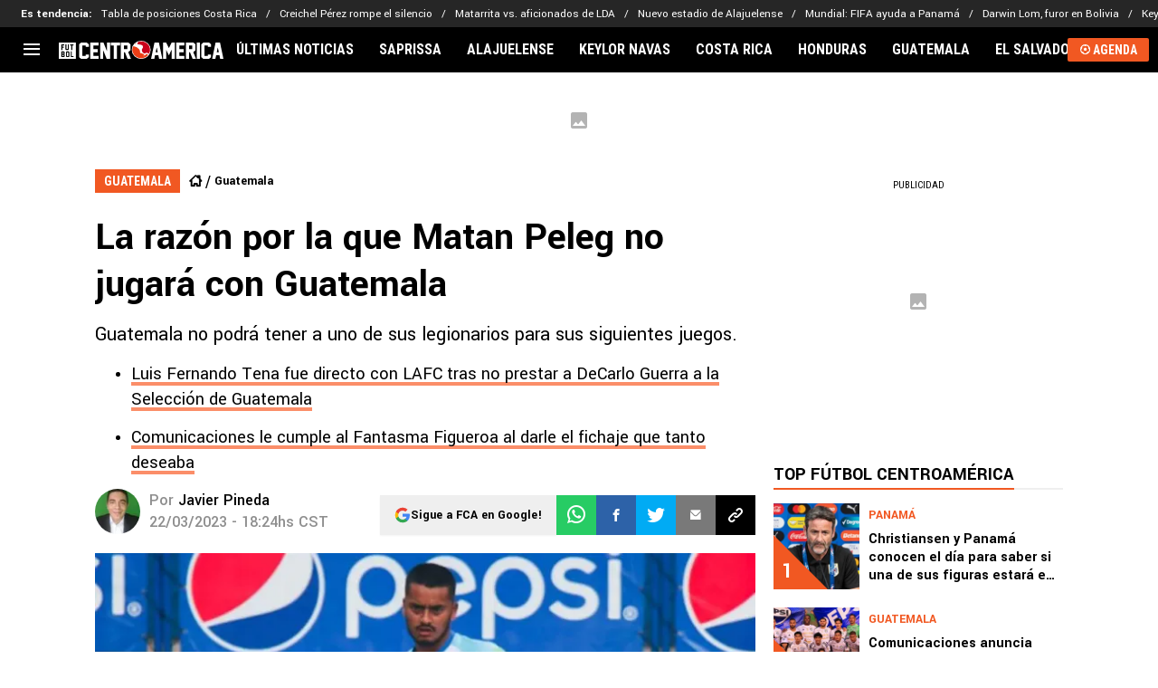

--- FILE ---
content_type: text/javascript
request_url: https://statics.futbolcentroamerica.com/_next/static/chunks/4110-c31f2725f4497d48.js
body_size: 5656
content:
!function(){try{var t="undefined"!=typeof window?window:"undefined"!=typeof global?global:"undefined"!=typeof self?self:{},e=(new t.Error).stack;e&&(t._sentryDebugIds=t._sentryDebugIds||{},t._sentryDebugIds[e]="ef0a7c0d-43e9-40c0-9ad8-30fae9c9f987",t._sentryDebugIdIdentifier="sentry-dbid-ef0a7c0d-43e9-40c0-9ad8-30fae9c9f987")}catch(t){}}();"use strict";(self.webpackChunk_N_E=self.webpackChunk_N_E||[]).push([[4110],{68337:function(t,e){let r;Object.defineProperty(e,"__esModule",{value:!0}),function(t,e){for(var r in e)Object.defineProperty(t,r,{enumerable:!0,get:e[r]})}(e,{DOMAttributeNames:function(){return n},default:function(){return u},isEqualNode:function(){return i}});let n={acceptCharset:"accept-charset",className:"class",htmlFor:"for",httpEquiv:"http-equiv",noModule:"noModule"};function o(t){let{type:e,props:r}=t,o=document.createElement(e);for(let t in r){if(!r.hasOwnProperty(t)||"children"===t||"dangerouslySetInnerHTML"===t||void 0===r[t])continue;let i=n[t]||t.toLowerCase();"script"===e&&("async"===i||"defer"===i||"noModule"===i)?o[i]=!!r[t]:o.setAttribute(i,r[t])}let{children:i,dangerouslySetInnerHTML:u}=r;return u?o.innerHTML=u.__html||"":i&&(o.textContent="string"==typeof i?i:Array.isArray(i)?i.join(""):""),o}function i(t,e){if(t instanceof HTMLElement&&e instanceof HTMLElement){let r=e.getAttribute("nonce");if(r&&!t.getAttribute("nonce")){let n=e.cloneNode(!0);return n.setAttribute("nonce",""),n.nonce=r,r===t.nonce&&t.isEqualNode(n)}}return t.isEqualNode(e)}function u(){return{mountedInstances:new Set,updateHead:t=>{let e={};t.forEach(t=>{if("link"===t.type&&t.props["data-optimized-fonts"]){if(document.querySelector('style[data-href="'+t.props["data-href"]+'"]'))return;t.props.href=t.props["data-href"],t.props["data-href"]=void 0}let r=e[t.type]||[];r.push(t),e[t.type]=r});let n=e.title?e.title[0]:null,o="";if(n){let{children:t}=n.props;o="string"==typeof t?t:Array.isArray(t)?t.join(""):""}o!==document.title&&(document.title=o),["meta","base","link","style","script"].forEach(t=>{r(t,e[t]||[])})}}}r=(t,e)=>{let r=document.getElementsByTagName("head")[0],n=r.querySelector("meta[name=next-head-count]"),u=Number(n.content),s=[];for(let e=0,r=n.previousElementSibling;e<u;e++,r=(null==r?void 0:r.previousElementSibling)||null){var c;(null==r?void 0:null==(c=r.tagName)?void 0:c.toLowerCase())===t&&s.push(r)}let a=e.map(o).filter(t=>{for(let e=0,r=s.length;e<r;e++)if(i(s[e],t))return s.splice(e,1),!1;return!0});s.forEach(t=>{var e;return null==(e=t.parentNode)?void 0:e.removeChild(t)}),a.forEach(t=>r.insertBefore(t,n)),n.content=(u-s.length+a.length).toString()},("function"==typeof e.default||"object"==typeof e.default&&null!==e.default)&&void 0===e.default.__esModule&&(Object.defineProperty(e.default,"__esModule",{value:!0}),Object.assign(e.default,e),t.exports=e.default)},22147:function(t,e,r){Object.defineProperty(e,"__esModule",{value:!0}),function(t,e){for(var r in e)Object.defineProperty(t,r,{enumerable:!0,get:e[r]})}(e,{default:function(){return _},handleClientScriptLoad:function(){return y},initScriptLoader:function(){return b}});let n=r(11887),o=r(79766),i=r(27573),u=n._(r(3458)),s=o._(r(7653)),c=r(2764),a=r(68337),l=r(96588),f=new Map,p=new Set,d=["onLoad","onReady","dangerouslySetInnerHTML","children","onError","strategy","stylesheets"],h=t=>{if(u.default.preinit){t.forEach(t=>{u.default.preinit(t,{as:"style"})});return}if("undefined"!=typeof window){let e=document.head;t.forEach(t=>{let r=document.createElement("link");r.type="text/css",r.rel="stylesheet",r.href=t,e.appendChild(r)})}},v=t=>{let{src:e,id:r,onLoad:n=()=>{},onReady:o=null,dangerouslySetInnerHTML:i,children:u="",strategy:s="afterInteractive",onError:c,stylesheets:l}=t,v=r||e;if(v&&p.has(v))return;if(f.has(e)){p.add(v),f.get(e).then(n,c);return}let y=()=>{o&&o(),p.add(v)},b=document.createElement("script"),m=new Promise((t,e)=>{b.addEventListener("load",function(e){t(),n&&n.call(this,e),y()}),b.addEventListener("error",function(t){e(t)})}).catch(function(t){c&&c(t)});for(let[r,n]of(i?(b.innerHTML=i.__html||"",y()):u?(b.textContent="string"==typeof u?u:Array.isArray(u)?u.join(""):"",y()):e&&(b.src=e,f.set(e,m)),Object.entries(t))){if(void 0===n||d.includes(r))continue;let t=a.DOMAttributeNames[r]||r.toLowerCase();b.setAttribute(t,n)}"worker"===s&&b.setAttribute("type","text/partytown"),b.setAttribute("data-nscript",s),l&&h(l),document.body.appendChild(b)};function y(t){let{strategy:e="afterInteractive"}=t;"lazyOnload"===e?window.addEventListener("load",()=>{(0,l.requestIdleCallback)(()=>v(t))}):v(t)}function b(t){t.forEach(y),[...document.querySelectorAll('[data-nscript="beforeInteractive"]'),...document.querySelectorAll('[data-nscript="beforePageRender"]')].forEach(t=>{let e=t.id||t.getAttribute("src");p.add(e)})}function m(t){let{id:e,src:r="",onLoad:n=()=>{},onReady:o=null,strategy:a="afterInteractive",onError:f,stylesheets:d,...h}=t,{updateScripts:y,scripts:b,getIsSsr:m,appDir:_,nonce:g}=(0,s.useContext)(c.HeadManagerContext),w=(0,s.useRef)(!1);(0,s.useEffect)(()=>{let t=e||r;w.current||(o&&t&&p.has(t)&&o(),w.current=!0)},[o,e,r]);let S=(0,s.useRef)(!1);if((0,s.useEffect)(()=>{!S.current&&("afterInteractive"===a?v(t):"lazyOnload"===a&&("complete"===document.readyState?(0,l.requestIdleCallback)(()=>v(t)):window.addEventListener("load",()=>{(0,l.requestIdleCallback)(()=>v(t))})),S.current=!0)},[t,a]),("beforeInteractive"===a||"worker"===a)&&(y?(b[a]=(b[a]||[]).concat([{id:e,src:r,onLoad:n,onReady:o,onError:f,...h}]),y(b)):m&&m()?p.add(e||r):m&&!m()&&v(t)),_){if(d&&d.forEach(t=>{u.default.preinit(t,{as:"style"})}),"beforeInteractive"===a)return r?(u.default.preload(r,h.integrity?{as:"script",integrity:h.integrity,nonce:g,crossOrigin:h.crossOrigin}:{as:"script",nonce:g,crossOrigin:h.crossOrigin}),(0,i.jsx)("script",{nonce:g,dangerouslySetInnerHTML:{__html:"(self.__next_s=self.__next_s||[]).push("+JSON.stringify([r,{...h,id:e}])+")"}})):(h.dangerouslySetInnerHTML&&(h.children=h.dangerouslySetInnerHTML.__html,delete h.dangerouslySetInnerHTML),(0,i.jsx)("script",{nonce:g,dangerouslySetInnerHTML:{__html:"(self.__next_s=self.__next_s||[]).push("+JSON.stringify([0,{...h,id:e}])+")"}}));"afterInteractive"===a&&r&&u.default.preload(r,h.integrity?{as:"script",integrity:h.integrity,nonce:g,crossOrigin:h.crossOrigin}:{as:"script",nonce:g,crossOrigin:h.crossOrigin})}return null}Object.defineProperty(m,"__nextScript",{value:!0});let _=m;("function"==typeof e.default||"object"==typeof e.default&&null!==e.default)&&void 0===e.default.__esModule&&(Object.defineProperty(e.default,"__esModule",{value:!0}),Object.assign(e.default,e),t.exports=e.default)},5829:function(t,e,r){r.d(e,{X:function(){return o}});var n=r(83780),o=function(t){function e(e){var r=t.call(this)||this;return r._value=e,r}return(0,n.ZT)(e,t),Object.defineProperty(e.prototype,"value",{get:function(){return this.getValue()},enumerable:!1,configurable:!0}),e.prototype._subscribe=function(e){var r=t.prototype._subscribe.call(this,e);return r.closed||e.next(this._value),r},e.prototype.getValue=function(){var t=this.hasError,e=this.thrownError,r=this._value;if(t)throw e;return this._throwIfClosed(),r},e.prototype.next=function(e){t.prototype.next.call(this,this._value=e)},e}(r(69094).x)},69094:function(t,e,r){r.d(e,{x:function(){return h}});var n=r(83780),o=r(43885),i=r(33957),u="function"==typeof Symbol&&Symbol.observable||"@@observable",s=r(45340),c=r(68255),a=r(19049),l=function(){function t(t){t&&(this._subscribe=t)}return t.prototype.lift=function(e){var r=new t;return r.source=this,r.operator=e,r},t.prototype.subscribe=function(t,e,r){var n,u=this,s=(n=t)&&n instanceof o.Lv||n&&(0,c.m)(n.next)&&(0,c.m)(n.error)&&(0,c.m)(n.complete)&&(0,i.Nn)(n)?t:new o.Hp(t,e,r);return(0,a.x)(function(){var t=u.operator,e=u.source;s.add(t?t.call(s,e):e?u._subscribe(s):u._trySubscribe(s))}),s},t.prototype._trySubscribe=function(t){try{return this._subscribe(t)}catch(e){t.error(e)}},t.prototype.forEach=function(t,e){var r=this;return new(e=f(e))(function(e,n){var i=new o.Hp({next:function(e){try{t(e)}catch(t){n(t),i.unsubscribe()}},error:n,complete:e});r.subscribe(i)})},t.prototype._subscribe=function(t){var e;return null===(e=this.source)||void 0===e?void 0:e.subscribe(t)},t.prototype[u]=function(){return this},t.prototype.pipe=function(){for(var t=[],e=0;e<arguments.length;e++)t[e]=arguments[e];return(0===t.length?function(t){return t}:1===t.length?t[0]:function(e){return t.reduce(function(t,e){return e(t)},e)})(this)},t.prototype.toPromise=function(t){var e=this;return new(t=f(t))(function(t,r){var n;e.subscribe(function(t){return n=t},function(t){return r(t)},function(){return t(n)})})},t.create=function(e){return new t(e)},t}();function f(t){var e;return null!==(e=null!=t?t:s.v.Promise)&&void 0!==e?e:Promise}var p=(0,r(57238).d)(function(t){return function(){t(this),this.name="ObjectUnsubscribedError",this.message="object unsubscribed"}}),d=r(42144),h=function(t){function e(){var e=t.call(this)||this;return e.closed=!1,e.currentObservers=null,e.observers=[],e.isStopped=!1,e.hasError=!1,e.thrownError=null,e}return(0,n.ZT)(e,t),e.prototype.lift=function(t){var e=new v(this,this);return e.operator=t,e},e.prototype._throwIfClosed=function(){if(this.closed)throw new p},e.prototype.next=function(t){var e=this;(0,a.x)(function(){var r,o;if(e._throwIfClosed(),!e.isStopped){e.currentObservers||(e.currentObservers=Array.from(e.observers));try{for(var i=(0,n.XA)(e.currentObservers),u=i.next();!u.done;u=i.next())u.value.next(t)}catch(t){r={error:t}}finally{try{u&&!u.done&&(o=i.return)&&o.call(i)}finally{if(r)throw r.error}}}})},e.prototype.error=function(t){var e=this;(0,a.x)(function(){if(e._throwIfClosed(),!e.isStopped){e.hasError=e.isStopped=!0,e.thrownError=t;for(var r=e.observers;r.length;)r.shift().error(t)}})},e.prototype.complete=function(){var t=this;(0,a.x)(function(){if(t._throwIfClosed(),!t.isStopped){t.isStopped=!0;for(var e=t.observers;e.length;)e.shift().complete()}})},e.prototype.unsubscribe=function(){this.isStopped=this.closed=!0,this.observers=this.currentObservers=null},Object.defineProperty(e.prototype,"observed",{get:function(){var t;return(null===(t=this.observers)||void 0===t?void 0:t.length)>0},enumerable:!1,configurable:!0}),e.prototype._trySubscribe=function(e){return this._throwIfClosed(),t.prototype._trySubscribe.call(this,e)},e.prototype._subscribe=function(t){return this._throwIfClosed(),this._checkFinalizedStatuses(t),this._innerSubscribe(t)},e.prototype._innerSubscribe=function(t){var e=this,r=this.hasError,n=this.isStopped,o=this.observers;return r||n?i.Lc:(this.currentObservers=null,o.push(t),new i.w0(function(){e.currentObservers=null,(0,d.P)(o,t)}))},e.prototype._checkFinalizedStatuses=function(t){var e=this.hasError,r=this.thrownError,n=this.isStopped;e?t.error(r):n&&t.complete()},e.prototype.asObservable=function(){var t=new l;return t.source=this,t},e.create=function(t,e){return new v(t,e)},e}(l),v=function(t){function e(e,r){var n=t.call(this)||this;return n.destination=e,n.source=r,n}return(0,n.ZT)(e,t),e.prototype.next=function(t){var e,r;null===(r=null===(e=this.destination)||void 0===e?void 0:e.next)||void 0===r||r.call(e,t)},e.prototype.error=function(t){var e,r;null===(r=null===(e=this.destination)||void 0===e?void 0:e.error)||void 0===r||r.call(e,t)},e.prototype.complete=function(){var t,e;null===(e=null===(t=this.destination)||void 0===t?void 0:t.complete)||void 0===e||e.call(t)},e.prototype._subscribe=function(t){var e,r;return null!==(r=null===(e=this.source)||void 0===e?void 0:e.subscribe(t))&&void 0!==r?r:i.Lc},e}(h)},43885:function(t,e,r){r.d(e,{Hp:function(){return y},Lv:function(){return p}});var n=r(83780),o=r(68255),i=r(33957),u=r(45340),s={setTimeout:function(t,e){for(var r=[],o=2;o<arguments.length;o++)r[o-2]=arguments[o];var i=s.delegate;return(null==i?void 0:i.setTimeout)?i.setTimeout.apply(i,(0,n.ev)([t,e],(0,n.CR)(r))):setTimeout.apply(void 0,(0,n.ev)([t,e],(0,n.CR)(r)))},clearTimeout:function(t){var e=s.delegate;return((null==e?void 0:e.clearTimeout)||clearTimeout)(t)},delegate:void 0};function c(){}var a=l("C",void 0,void 0);function l(t,e,r){return{kind:t,value:e,error:r}}var f=r(19049),p=function(t){function e(e){var r=t.call(this)||this;return r.isStopped=!1,e?(r.destination=e,(0,i.Nn)(e)&&e.add(r)):r.destination=_,r}return(0,n.ZT)(e,t),e.create=function(t,e,r){return new y(t,e,r)},e.prototype.next=function(t){this.isStopped?m(l("N",t,void 0),this):this._next(t)},e.prototype.error=function(t){this.isStopped?m(l("E",void 0,t),this):(this.isStopped=!0,this._error(t))},e.prototype.complete=function(){this.isStopped?m(a,this):(this.isStopped=!0,this._complete())},e.prototype.unsubscribe=function(){this.closed||(this.isStopped=!0,t.prototype.unsubscribe.call(this),this.destination=null)},e.prototype._next=function(t){this.destination.next(t)},e.prototype._error=function(t){try{this.destination.error(t)}finally{this.unsubscribe()}},e.prototype._complete=function(){try{this.destination.complete()}finally{this.unsubscribe()}},e}(i.w0),d=Function.prototype.bind;function h(t,e){return d.call(t,e)}var v=function(){function t(t){this.partialObserver=t}return t.prototype.next=function(t){var e=this.partialObserver;if(e.next)try{e.next(t)}catch(t){b(t)}},t.prototype.error=function(t){var e=this.partialObserver;if(e.error)try{e.error(t)}catch(t){b(t)}else b(t)},t.prototype.complete=function(){var t=this.partialObserver;if(t.complete)try{t.complete()}catch(t){b(t)}},t}(),y=function(t){function e(e,r,n){var i,s,c=t.call(this)||this;return(0,o.m)(e)||!e?i={next:null!=e?e:void 0,error:null!=r?r:void 0,complete:null!=n?n:void 0}:c&&u.v.useDeprecatedNextContext?((s=Object.create(e)).unsubscribe=function(){return c.unsubscribe()},i={next:e.next&&h(e.next,s),error:e.error&&h(e.error,s),complete:e.complete&&h(e.complete,s)}):i=e,c.destination=new v(i),c}return(0,n.ZT)(e,t),e}(p);function b(t){u.v.useDeprecatedSynchronousErrorHandling?(0,f.O)(t):s.setTimeout(function(){var e=u.v.onUnhandledError;if(e)e(t);else throw t})}function m(t,e){var r=u.v.onStoppedNotification;r&&s.setTimeout(function(){return r(t,e)})}var _={closed:!0,next:c,error:function(t){throw t},complete:c}},33957:function(t,e,r){r.d(e,{Lc:function(){return c},w0:function(){return s},Nn:function(){return a}});var n=r(83780),o=r(68255),i=(0,r(57238).d)(function(t){return function(e){t(this),this.message=e?e.length+" errors occurred during unsubscription:\n"+e.map(function(t,e){return e+1+") "+t.toString()}).join("\n  "):"",this.name="UnsubscriptionError",this.errors=e}}),u=r(42144),s=function(){var t;function e(t){this.initialTeardown=t,this.closed=!1,this._parentage=null,this._finalizers=null}return e.prototype.unsubscribe=function(){if(!this.closed){this.closed=!0;var t,e,r,u,s,c=this._parentage;if(c){if(this._parentage=null,Array.isArray(c))try{for(var a=(0,n.XA)(c),f=a.next();!f.done;f=a.next())f.value.remove(this)}catch(e){t={error:e}}finally{try{f&&!f.done&&(e=a.return)&&e.call(a)}finally{if(t)throw t.error}}else c.remove(this)}var p=this.initialTeardown;if((0,o.m)(p))try{p()}catch(t){s=t instanceof i?t.errors:[t]}var d=this._finalizers;if(d){this._finalizers=null;try{for(var h=(0,n.XA)(d),v=h.next();!v.done;v=h.next()){var y=v.value;try{l(y)}catch(t){s=null!=s?s:[],t instanceof i?s=(0,n.ev)((0,n.ev)([],(0,n.CR)(s)),(0,n.CR)(t.errors)):s.push(t)}}}catch(t){r={error:t}}finally{try{v&&!v.done&&(u=h.return)&&u.call(h)}finally{if(r)throw r.error}}}if(s)throw new i(s)}},e.prototype.add=function(t){var r;if(t&&t!==this){if(this.closed)l(t);else{if(t instanceof e){if(t.closed||t._hasParent(this))return;t._addParent(this)}(this._finalizers=null!==(r=this._finalizers)&&void 0!==r?r:[]).push(t)}}},e.prototype._hasParent=function(t){var e=this._parentage;return e===t||Array.isArray(e)&&e.includes(t)},e.prototype._addParent=function(t){var e=this._parentage;this._parentage=Array.isArray(e)?(e.push(t),e):e?[e,t]:t},e.prototype._removeParent=function(t){var e=this._parentage;e===t?this._parentage=null:Array.isArray(e)&&(0,u.P)(e,t)},e.prototype.remove=function(t){var r=this._finalizers;r&&(0,u.P)(r,t),t instanceof e&&t._removeParent(this)},e.EMPTY=((t=new e).closed=!0,t),e}(),c=s.EMPTY;function a(t){return t instanceof s||t&&"closed"in t&&(0,o.m)(t.remove)&&(0,o.m)(t.add)&&(0,o.m)(t.unsubscribe)}function l(t){(0,o.m)(t)?t():t.unsubscribe()}},45340:function(t,e,r){r.d(e,{v:function(){return n}});var n={onUnhandledError:null,onStoppedNotification:null,Promise:void 0,useDeprecatedSynchronousErrorHandling:!1,useDeprecatedNextContext:!1}},65961:function(t,e,r){r.d(e,{z:function(){return i}});var n=(0,r(57238).d)(function(t){return function(){t(this),this.name="EmptyError",this.message="no elements in sequence"}}),o=r(43885);function i(t,e){var r="object"==typeof e;return new Promise(function(i,u){var s=new o.Hp({next:function(t){i(t),s.unsubscribe()},error:u,complete:function(){r?i(e.defaultValue):u(new n)}});t.subscribe(s)})}},42144:function(t,e,r){r.d(e,{P:function(){return n}});function n(t,e){if(t){var r=t.indexOf(e);0<=r&&t.splice(r,1)}}},57238:function(t,e,r){r.d(e,{d:function(){return n}});function n(t){var e=t(function(t){Error.call(t),t.stack=Error().stack});return e.prototype=Object.create(Error.prototype),e.prototype.constructor=e,e}},19049:function(t,e,r){r.d(e,{O:function(){return u},x:function(){return i}});var n=r(45340),o=null;function i(t){if(n.v.useDeprecatedSynchronousErrorHandling){var e=!o;if(e&&(o={errorThrown:!1,error:null}),t(),e){var r=o,i=r.errorThrown,u=r.error;if(o=null,i)throw u}}else t()}function u(t){n.v.useDeprecatedSynchronousErrorHandling&&o&&(o.errorThrown=!0,o.error=t)}},68255:function(t,e,r){r.d(e,{m:function(){return n}});function n(t){return"function"==typeof t}},83780:function(t,e,r){r.d(e,{CR:function(){return u},XA:function(){return i},ZT:function(){return o},ev:function(){return s}});var n=function(t,e){return(n=Object.setPrototypeOf||({__proto__:[]})instanceof Array&&function(t,e){t.__proto__=e}||function(t,e){for(var r in e)Object.prototype.hasOwnProperty.call(e,r)&&(t[r]=e[r])})(t,e)};function o(t,e){if("function"!=typeof e&&null!==e)throw TypeError("Class extends value "+String(e)+" is not a constructor or null");function r(){this.constructor=t}n(t,e),t.prototype=null===e?Object.create(e):(r.prototype=e.prototype,new r)}function i(t){var e="function"==typeof Symbol&&Symbol.iterator,r=e&&t[e],n=0;if(r)return r.call(t);if(t&&"number"==typeof t.length)return{next:function(){return t&&n>=t.length&&(t=void 0),{value:t&&t[n++],done:!t}}};throw TypeError(e?"Object is not iterable.":"Symbol.iterator is not defined.")}function u(t,e){var r="function"==typeof Symbol&&t[Symbol.iterator];if(!r)return t;var n,o,i=r.call(t),u=[];try{for(;(void 0===e||e-- >0)&&!(n=i.next()).done;)u.push(n.value)}catch(t){o={error:t}}finally{try{n&&!n.done&&(r=i.return)&&r.call(i)}finally{if(o)throw o.error}}return u}function s(t,e,r){if(r||2==arguments.length)for(var n,o=0,i=e.length;o<i;o++)!n&&o in e||(n||(n=Array.prototype.slice.call(e,0,o)),n[o]=e[o]);return t.concat(n||Array.prototype.slice.call(e))}"function"==typeof SuppressedError&&SuppressedError}}]);